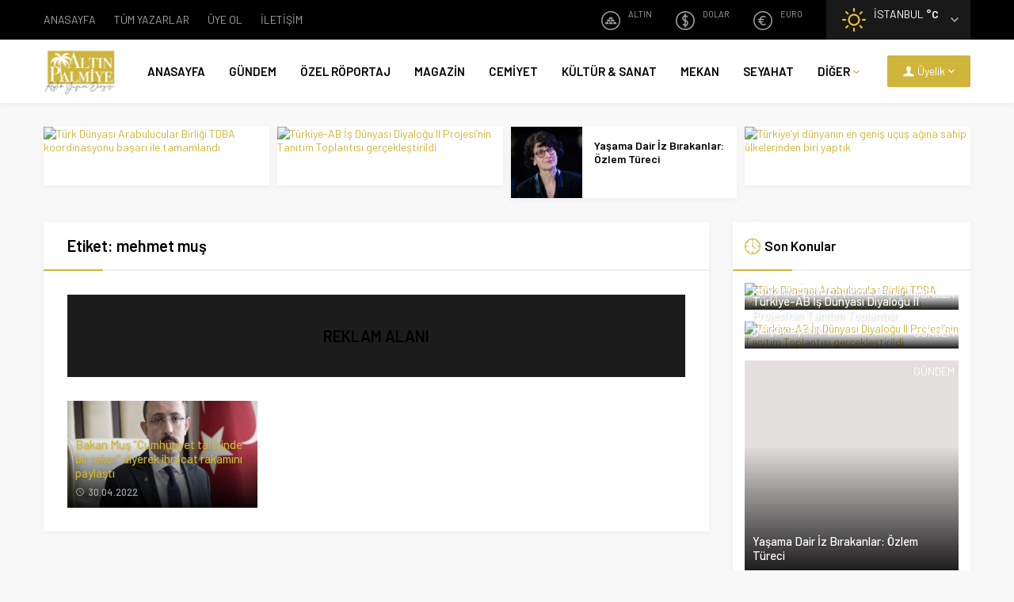

--- FILE ---
content_type: text/html; charset=UTF-8
request_url: https://www.altinpalmiye.com/tag/mehmet-mus/
body_size: 11913
content:
<!DOCTYPE html>
<html dir="ltr" lang="tr"
	prefix="og: https://ogp.me/ns#" >
<head>
<meta name="viewport" content="initial-scale=1" />
<meta charset="UTF-8" />
<link href="https://fonts.googleapis.com/css?family=Barlow:400,400i,500,600&amp;subset=latin-ext" rel="stylesheet">
<link rel="stylesheet" href="https://www.altinpalmiye.com/wp-content/themes/doruk/style.php?color=cfb53c" media="all" />
<!--[if lt IE 9]>
<script src="https://www.altinpalmiye.com/wp-content/themes/doruk/scripts/html5shiv.js"></script>
<![endif]-->
<link rel="shortcut icon" href="http://www.altinpalmiye.com/wp-content/themes/doruk/images/favicon.ico" type="image/x-icon">
<title>mehmet muş - Altın Palmiye Aylık Yaşam Dergisi</title>
	<style>img:is([sizes="auto" i], [sizes^="auto," i]) { contain-intrinsic-size: 3000px 1500px }</style>
	
		<!-- All in One SEO 4.3.9 - aioseo.com -->
		<meta name="robots" content="max-image-preview:large" />
		<link rel="canonical" href="https://www.altinpalmiye.com/tag/mehmet-mus/" />
		<meta name="generator" content="All in One SEO (AIOSEO) 4.3.9" />
		<script type="application/ld+json" class="aioseo-schema">
			{"@context":"https:\/\/schema.org","@graph":[{"@type":"BreadcrumbList","@id":"https:\/\/www.altinpalmiye.com\/tag\/mehmet-mus\/#breadcrumblist","itemListElement":[{"@type":"ListItem","@id":"https:\/\/www.altinpalmiye.com\/#listItem","position":1,"item":{"@type":"WebPage","@id":"https:\/\/www.altinpalmiye.com\/","name":"Ana Sayfa","description":"Alt\u0131n Palmiye \u00d6d\u00fclleri Resmi \u0130nternet Sitesi","url":"https:\/\/www.altinpalmiye.com\/"},"nextItem":"https:\/\/www.altinpalmiye.com\/tag\/mehmet-mus\/#listItem"},{"@type":"ListItem","@id":"https:\/\/www.altinpalmiye.com\/tag\/mehmet-mus\/#listItem","position":2,"item":{"@type":"WebPage","@id":"https:\/\/www.altinpalmiye.com\/tag\/mehmet-mus\/","name":"mehmet mu\u015f","url":"https:\/\/www.altinpalmiye.com\/tag\/mehmet-mus\/"},"previousItem":"https:\/\/www.altinpalmiye.com\/#listItem"}]},{"@type":"CollectionPage","@id":"https:\/\/www.altinpalmiye.com\/tag\/mehmet-mus\/#collectionpage","url":"https:\/\/www.altinpalmiye.com\/tag\/mehmet-mus\/","name":"mehmet mu\u015f - Alt\u0131n Palmiye Ayl\u0131k Ya\u015fam Dergisi","inLanguage":"tr-TR","isPartOf":{"@id":"https:\/\/www.altinpalmiye.com\/#website"},"breadcrumb":{"@id":"https:\/\/www.altinpalmiye.com\/tag\/mehmet-mus\/#breadcrumblist"}},{"@type":"Organization","@id":"https:\/\/www.altinpalmiye.com\/#organization","name":"Alt\u0131n Palmiye Ayl\u0131k Ya\u015fam Dergisi","url":"https:\/\/www.altinpalmiye.com\/"},{"@type":"WebSite","@id":"https:\/\/www.altinpalmiye.com\/#website","url":"https:\/\/www.altinpalmiye.com\/","name":"Alt\u0131n Palmiye Ayl\u0131k Ya\u015fam Dergisi","description":"Alt\u0131n Palmiye \u00d6d\u00fclleri Resmi \u0130nternet Sitesi","inLanguage":"tr-TR","publisher":{"@id":"https:\/\/www.altinpalmiye.com\/#organization"}}]}
		</script>
		<!-- All in One SEO -->

<link rel="alternate" type="application/rss+xml" title="Altın Palmiye Aylık Yaşam Dergisi &raquo; mehmet muş etiket akışı" href="https://www.altinpalmiye.com/tag/mehmet-mus/feed/" />
<link rel='stylesheet' id='wp-block-library-css' href='https://www.altinpalmiye.com/wp-includes/css/dist/block-library/style.min.css?ver=6.8.3'  media='all' />
<style id='classic-theme-styles-inline-css' type='text/css'>
/*! This file is auto-generated */
.wp-block-button__link{color:#fff;background-color:#32373c;border-radius:9999px;box-shadow:none;text-decoration:none;padding:calc(.667em + 2px) calc(1.333em + 2px);font-size:1.125em}.wp-block-file__button{background:#32373c;color:#fff;text-decoration:none}
</style>
<style id='global-styles-inline-css' type='text/css'>
:root{--wp--preset--aspect-ratio--square: 1;--wp--preset--aspect-ratio--4-3: 4/3;--wp--preset--aspect-ratio--3-4: 3/4;--wp--preset--aspect-ratio--3-2: 3/2;--wp--preset--aspect-ratio--2-3: 2/3;--wp--preset--aspect-ratio--16-9: 16/9;--wp--preset--aspect-ratio--9-16: 9/16;--wp--preset--color--black: #000000;--wp--preset--color--cyan-bluish-gray: #abb8c3;--wp--preset--color--white: #ffffff;--wp--preset--color--pale-pink: #f78da7;--wp--preset--color--vivid-red: #cf2e2e;--wp--preset--color--luminous-vivid-orange: #ff6900;--wp--preset--color--luminous-vivid-amber: #fcb900;--wp--preset--color--light-green-cyan: #7bdcb5;--wp--preset--color--vivid-green-cyan: #00d084;--wp--preset--color--pale-cyan-blue: #8ed1fc;--wp--preset--color--vivid-cyan-blue: #0693e3;--wp--preset--color--vivid-purple: #9b51e0;--wp--preset--gradient--vivid-cyan-blue-to-vivid-purple: linear-gradient(135deg,rgba(6,147,227,1) 0%,rgb(155,81,224) 100%);--wp--preset--gradient--light-green-cyan-to-vivid-green-cyan: linear-gradient(135deg,rgb(122,220,180) 0%,rgb(0,208,130) 100%);--wp--preset--gradient--luminous-vivid-amber-to-luminous-vivid-orange: linear-gradient(135deg,rgba(252,185,0,1) 0%,rgba(255,105,0,1) 100%);--wp--preset--gradient--luminous-vivid-orange-to-vivid-red: linear-gradient(135deg,rgba(255,105,0,1) 0%,rgb(207,46,46) 100%);--wp--preset--gradient--very-light-gray-to-cyan-bluish-gray: linear-gradient(135deg,rgb(238,238,238) 0%,rgb(169,184,195) 100%);--wp--preset--gradient--cool-to-warm-spectrum: linear-gradient(135deg,rgb(74,234,220) 0%,rgb(151,120,209) 20%,rgb(207,42,186) 40%,rgb(238,44,130) 60%,rgb(251,105,98) 80%,rgb(254,248,76) 100%);--wp--preset--gradient--blush-light-purple: linear-gradient(135deg,rgb(255,206,236) 0%,rgb(152,150,240) 100%);--wp--preset--gradient--blush-bordeaux: linear-gradient(135deg,rgb(254,205,165) 0%,rgb(254,45,45) 50%,rgb(107,0,62) 100%);--wp--preset--gradient--luminous-dusk: linear-gradient(135deg,rgb(255,203,112) 0%,rgb(199,81,192) 50%,rgb(65,88,208) 100%);--wp--preset--gradient--pale-ocean: linear-gradient(135deg,rgb(255,245,203) 0%,rgb(182,227,212) 50%,rgb(51,167,181) 100%);--wp--preset--gradient--electric-grass: linear-gradient(135deg,rgb(202,248,128) 0%,rgb(113,206,126) 100%);--wp--preset--gradient--midnight: linear-gradient(135deg,rgb(2,3,129) 0%,rgb(40,116,252) 100%);--wp--preset--font-size--small: 13px;--wp--preset--font-size--medium: 20px;--wp--preset--font-size--large: 36px;--wp--preset--font-size--x-large: 42px;--wp--preset--spacing--20: 0.44rem;--wp--preset--spacing--30: 0.67rem;--wp--preset--spacing--40: 1rem;--wp--preset--spacing--50: 1.5rem;--wp--preset--spacing--60: 2.25rem;--wp--preset--spacing--70: 3.38rem;--wp--preset--spacing--80: 5.06rem;--wp--preset--shadow--natural: 6px 6px 9px rgba(0, 0, 0, 0.2);--wp--preset--shadow--deep: 12px 12px 50px rgba(0, 0, 0, 0.4);--wp--preset--shadow--sharp: 6px 6px 0px rgba(0, 0, 0, 0.2);--wp--preset--shadow--outlined: 6px 6px 0px -3px rgba(255, 255, 255, 1), 6px 6px rgba(0, 0, 0, 1);--wp--preset--shadow--crisp: 6px 6px 0px rgba(0, 0, 0, 1);}:where(.is-layout-flex){gap: 0.5em;}:where(.is-layout-grid){gap: 0.5em;}body .is-layout-flex{display: flex;}.is-layout-flex{flex-wrap: wrap;align-items: center;}.is-layout-flex > :is(*, div){margin: 0;}body .is-layout-grid{display: grid;}.is-layout-grid > :is(*, div){margin: 0;}:where(.wp-block-columns.is-layout-flex){gap: 2em;}:where(.wp-block-columns.is-layout-grid){gap: 2em;}:where(.wp-block-post-template.is-layout-flex){gap: 1.25em;}:where(.wp-block-post-template.is-layout-grid){gap: 1.25em;}.has-black-color{color: var(--wp--preset--color--black) !important;}.has-cyan-bluish-gray-color{color: var(--wp--preset--color--cyan-bluish-gray) !important;}.has-white-color{color: var(--wp--preset--color--white) !important;}.has-pale-pink-color{color: var(--wp--preset--color--pale-pink) !important;}.has-vivid-red-color{color: var(--wp--preset--color--vivid-red) !important;}.has-luminous-vivid-orange-color{color: var(--wp--preset--color--luminous-vivid-orange) !important;}.has-luminous-vivid-amber-color{color: var(--wp--preset--color--luminous-vivid-amber) !important;}.has-light-green-cyan-color{color: var(--wp--preset--color--light-green-cyan) !important;}.has-vivid-green-cyan-color{color: var(--wp--preset--color--vivid-green-cyan) !important;}.has-pale-cyan-blue-color{color: var(--wp--preset--color--pale-cyan-blue) !important;}.has-vivid-cyan-blue-color{color: var(--wp--preset--color--vivid-cyan-blue) !important;}.has-vivid-purple-color{color: var(--wp--preset--color--vivid-purple) !important;}.has-black-background-color{background-color: var(--wp--preset--color--black) !important;}.has-cyan-bluish-gray-background-color{background-color: var(--wp--preset--color--cyan-bluish-gray) !important;}.has-white-background-color{background-color: var(--wp--preset--color--white) !important;}.has-pale-pink-background-color{background-color: var(--wp--preset--color--pale-pink) !important;}.has-vivid-red-background-color{background-color: var(--wp--preset--color--vivid-red) !important;}.has-luminous-vivid-orange-background-color{background-color: var(--wp--preset--color--luminous-vivid-orange) !important;}.has-luminous-vivid-amber-background-color{background-color: var(--wp--preset--color--luminous-vivid-amber) !important;}.has-light-green-cyan-background-color{background-color: var(--wp--preset--color--light-green-cyan) !important;}.has-vivid-green-cyan-background-color{background-color: var(--wp--preset--color--vivid-green-cyan) !important;}.has-pale-cyan-blue-background-color{background-color: var(--wp--preset--color--pale-cyan-blue) !important;}.has-vivid-cyan-blue-background-color{background-color: var(--wp--preset--color--vivid-cyan-blue) !important;}.has-vivid-purple-background-color{background-color: var(--wp--preset--color--vivid-purple) !important;}.has-black-border-color{border-color: var(--wp--preset--color--black) !important;}.has-cyan-bluish-gray-border-color{border-color: var(--wp--preset--color--cyan-bluish-gray) !important;}.has-white-border-color{border-color: var(--wp--preset--color--white) !important;}.has-pale-pink-border-color{border-color: var(--wp--preset--color--pale-pink) !important;}.has-vivid-red-border-color{border-color: var(--wp--preset--color--vivid-red) !important;}.has-luminous-vivid-orange-border-color{border-color: var(--wp--preset--color--luminous-vivid-orange) !important;}.has-luminous-vivid-amber-border-color{border-color: var(--wp--preset--color--luminous-vivid-amber) !important;}.has-light-green-cyan-border-color{border-color: var(--wp--preset--color--light-green-cyan) !important;}.has-vivid-green-cyan-border-color{border-color: var(--wp--preset--color--vivid-green-cyan) !important;}.has-pale-cyan-blue-border-color{border-color: var(--wp--preset--color--pale-cyan-blue) !important;}.has-vivid-cyan-blue-border-color{border-color: var(--wp--preset--color--vivid-cyan-blue) !important;}.has-vivid-purple-border-color{border-color: var(--wp--preset--color--vivid-purple) !important;}.has-vivid-cyan-blue-to-vivid-purple-gradient-background{background: var(--wp--preset--gradient--vivid-cyan-blue-to-vivid-purple) !important;}.has-light-green-cyan-to-vivid-green-cyan-gradient-background{background: var(--wp--preset--gradient--light-green-cyan-to-vivid-green-cyan) !important;}.has-luminous-vivid-amber-to-luminous-vivid-orange-gradient-background{background: var(--wp--preset--gradient--luminous-vivid-amber-to-luminous-vivid-orange) !important;}.has-luminous-vivid-orange-to-vivid-red-gradient-background{background: var(--wp--preset--gradient--luminous-vivid-orange-to-vivid-red) !important;}.has-very-light-gray-to-cyan-bluish-gray-gradient-background{background: var(--wp--preset--gradient--very-light-gray-to-cyan-bluish-gray) !important;}.has-cool-to-warm-spectrum-gradient-background{background: var(--wp--preset--gradient--cool-to-warm-spectrum) !important;}.has-blush-light-purple-gradient-background{background: var(--wp--preset--gradient--blush-light-purple) !important;}.has-blush-bordeaux-gradient-background{background: var(--wp--preset--gradient--blush-bordeaux) !important;}.has-luminous-dusk-gradient-background{background: var(--wp--preset--gradient--luminous-dusk) !important;}.has-pale-ocean-gradient-background{background: var(--wp--preset--gradient--pale-ocean) !important;}.has-electric-grass-gradient-background{background: var(--wp--preset--gradient--electric-grass) !important;}.has-midnight-gradient-background{background: var(--wp--preset--gradient--midnight) !important;}.has-small-font-size{font-size: var(--wp--preset--font-size--small) !important;}.has-medium-font-size{font-size: var(--wp--preset--font-size--medium) !important;}.has-large-font-size{font-size: var(--wp--preset--font-size--large) !important;}.has-x-large-font-size{font-size: var(--wp--preset--font-size--x-large) !important;}
:where(.wp-block-post-template.is-layout-flex){gap: 1.25em;}:where(.wp-block-post-template.is-layout-grid){gap: 1.25em;}
:where(.wp-block-columns.is-layout-flex){gap: 2em;}:where(.wp-block-columns.is-layout-grid){gap: 2em;}
:root :where(.wp-block-pullquote){font-size: 1.5em;line-height: 1.6;}
</style>
<link rel='stylesheet' id='dflip-icons-style-css' href='https://www.altinpalmiye.com/wp-content/plugins/3d-flipbook-dflip-lite/assets/css/themify-icons.min.css?ver=1.7.35'  media='all' />
<link rel='stylesheet' id='dflip-style-css' href='https://www.altinpalmiye.com/wp-content/plugins/3d-flipbook-dflip-lite/assets/css/dflip.min.css?ver=1.7.35'  media='all' />
<script  src="https://www.altinpalmiye.com/wp-includes/js/jquery/jquery.min.js?ver=3.7.1" id="jquery-core-js"></script>
<script  src="https://www.altinpalmiye.com/wp-includes/js/jquery/jquery-migrate.min.js?ver=3.4.1" id="jquery-migrate-js"></script>
<link rel="https://api.w.org/" href="https://www.altinpalmiye.com/wp-json/" /><link rel="alternate" title="JSON" type="application/json" href="https://www.altinpalmiye.com/wp-json/wp/v2/tags/6821" /><link rel="EditURI" type="application/rsd+xml" title="RSD" href="https://www.altinpalmiye.com/xmlrpc.php?rsd" />
<script data-cfasync="false"> var dFlipLocation = "https://www.altinpalmiye.com/wp-content/plugins/3d-flipbook-dflip-lite/assets/"; var dFlipWPGlobal = {"text":{"toggleSound":"Turn on\/off Sound","toggleThumbnails":"Toggle Thumbnails","toggleOutline":"Toggle Outline\/Bookmark","previousPage":"Previous Page","nextPage":"Next Page","toggleFullscreen":"Toggle Fullscreen","zoomIn":"Zoom In","zoomOut":"Zoom Out","toggleHelp":"Toggle Help","singlePageMode":"Single Page Mode","doublePageMode":"Double Page Mode","downloadPDFFile":"Download PDF File","gotoFirstPage":"Goto First Page","gotoLastPage":"Goto Last Page","share":"Share","mailSubject":"I wanted you to see this FlipBook","mailBody":"Check out this site {{url}}","loading":"DearFlip: Loading "},"moreControls":"download,pageMode,startPage,endPage,sound","hideControls":"","scrollWheel":"true","backgroundColor":"#777","backgroundImage":"","height":"auto","paddingLeft":"20","paddingRight":"20","controlsPosition":"bottom","duration":800,"soundEnable":"true","enableDownload":"true","enableAnnotation":"false","enableAnalytics":"false","webgl":"true","hard":"none","maxTextureSize":"1600","rangeChunkSize":"524288","zoomRatio":1.5,"stiffness":3,"pageMode":"0","singlePageMode":"0","pageSize":"0","autoPlay":"false","autoPlayDuration":5000,"autoPlayStart":"false","linkTarget":"2","sharePrefix":"dearflip-"};</script><style>.safirBox.color4969 .mainHeading:after{background:-moz-linear-gradient(left,#f42447 0%,#f42447 75px,#f1f1f1 75px,#f1f1f1 100%);background:-webkit-linear-gradient(left,#f42447 0%,#f42447 75px,#f1f1f1 75px,#f1f1f1 100%);background:linear-gradient(to right,#f42447 0%,#f42447 75px,#f1f1f1 75px,#f1f1f1 100%);}.safirBox.color4969 .mainHeading .icon:before,.safirBox.color4969 .post a:hover,.safirCustomMenu.color4969 a .icon:before,.tabbedWidget .tabheading a.color4969 .icon:before,.tabbedWidget .tab.color4969 .post .title a:hover,.searchWidget.color4969 button:before,#menu>ul>li.color4969:hover>a,#menu .sub-menu li.color4969 span.icon{color:#f42447 !important;}.sliderWidget .post .safirCategoryMeta a.cat4969,.advancedPostsWidget2 .sfrCatClr.cat4969,.listingWidget.color4969 .items a .number,.advancedPostsWidget1.color4969 .post .title:before,.advancedPostsWidget4.color4969 .post a.more,.advancedPostsWidget5.color4969 .post .title:before,.advancedPostsWidget5.color4969 .titles .title.active a,.fiveWidget.color4969 .leftSide .post .title:before,.commentsWidget.color4969 .item .title:before,.safirCustomMenu.color4969 a:before,.tabbedWidget .tabheading a.active.color4969,.tabbedWidget .tab.color4969 .post .title:before,.authorsWidget .arrows.color4969,.authorsWidget.color4969 .allLink a,.galleryWidget.color4969 .post .title:before,.safirBox.color4969 .owl-nav,.safirBox.color4969 .safirnavi span,.safirBox.color4969 .safirnavi a,.searchWidget.color4969 form:before,.authorsWidget.color4969 .arrows,#menu>ul>li.color4969>a:before{background:#f42447;}.advancedPostsWidget5.color4969 .titles .active:before{border-bottom-color:#f42447;}.tabbedWidget .tabheading a.color4969.active:before{border-top-color:#f42447;}.safirBox.color2963 .mainHeading:after{background:-moz-linear-gradient(left,#f42447 0%,#f42447 75px,#f1f1f1 75px,#f1f1f1 100%);background:-webkit-linear-gradient(left,#f42447 0%,#f42447 75px,#f1f1f1 75px,#f1f1f1 100%);background:linear-gradient(to right,#f42447 0%,#f42447 75px,#f1f1f1 75px,#f1f1f1 100%);}.safirBox.color2963 .mainHeading .icon:before,.safirBox.color2963 .post a:hover,.safirCustomMenu.color2963 a .icon:before,.tabbedWidget .tabheading a.color2963 .icon:before,.tabbedWidget .tab.color2963 .post .title a:hover,.searchWidget.color2963 button:before,#menu>ul>li.color2963:hover>a,#menu .sub-menu li.color2963 span.icon{color:#f42447 !important;}.sliderWidget .post .safirCategoryMeta a.cat2963,.advancedPostsWidget2 .sfrCatClr.cat2963,.listingWidget.color2963 .items a .number,.advancedPostsWidget1.color2963 .post .title:before,.advancedPostsWidget4.color2963 .post a.more,.advancedPostsWidget5.color2963 .post .title:before,.advancedPostsWidget5.color2963 .titles .title.active a,.fiveWidget.color2963 .leftSide .post .title:before,.commentsWidget.color2963 .item .title:before,.safirCustomMenu.color2963 a:before,.tabbedWidget .tabheading a.active.color2963,.tabbedWidget .tab.color2963 .post .title:before,.authorsWidget .arrows.color2963,.authorsWidget.color2963 .allLink a,.galleryWidget.color2963 .post .title:before,.safirBox.color2963 .owl-nav,.safirBox.color2963 .safirnavi span,.safirBox.color2963 .safirnavi a,.searchWidget.color2963 form:before,.authorsWidget.color2963 .arrows,#menu>ul>li.color2963>a:before{background:#f42447;}.advancedPostsWidget5.color2963 .titles .active:before{border-bottom-color:#f42447;}.tabbedWidget .tabheading a.color2963.active:before{border-top-color:#f42447;}.safirBox.color4121 .mainHeading:after{background:-moz-linear-gradient(left,#f42447 0%,#f42447 75px,#f1f1f1 75px,#f1f1f1 100%);background:-webkit-linear-gradient(left,#f42447 0%,#f42447 75px,#f1f1f1 75px,#f1f1f1 100%);background:linear-gradient(to right,#f42447 0%,#f42447 75px,#f1f1f1 75px,#f1f1f1 100%);}.safirBox.color4121 .mainHeading .icon:before,.safirBox.color4121 .post a:hover,.safirCustomMenu.color4121 a .icon:before,.tabbedWidget .tabheading a.color4121 .icon:before,.tabbedWidget .tab.color4121 .post .title a:hover,.searchWidget.color4121 button:before,#menu>ul>li.color4121:hover>a,#menu .sub-menu li.color4121 span.icon{color:#f42447 !important;}.sliderWidget .post .safirCategoryMeta a.cat4121,.advancedPostsWidget2 .sfrCatClr.cat4121,.listingWidget.color4121 .items a .number,.advancedPostsWidget1.color4121 .post .title:before,.advancedPostsWidget4.color4121 .post a.more,.advancedPostsWidget5.color4121 .post .title:before,.advancedPostsWidget5.color4121 .titles .title.active a,.fiveWidget.color4121 .leftSide .post .title:before,.commentsWidget.color4121 .item .title:before,.safirCustomMenu.color4121 a:before,.tabbedWidget .tabheading a.active.color4121,.tabbedWidget .tab.color4121 .post .title:before,.authorsWidget .arrows.color4121,.authorsWidget.color4121 .allLink a,.galleryWidget.color4121 .post .title:before,.safirBox.color4121 .owl-nav,.safirBox.color4121 .safirnavi span,.safirBox.color4121 .safirnavi a,.searchWidget.color4121 form:before,.authorsWidget.color4121 .arrows,#menu>ul>li.color4121>a:before{background:#f42447;}.advancedPostsWidget5.color4121 .titles .active:before{border-bottom-color:#f42447;}.tabbedWidget .tabheading a.color4121.active:before{border-top-color:#f42447;}.safirBox.color4924 .mainHeading:after{background:-moz-linear-gradient(left,#f42447 0%,#f42447 75px,#f1f1f1 75px,#f1f1f1 100%);background:-webkit-linear-gradient(left,#f42447 0%,#f42447 75px,#f1f1f1 75px,#f1f1f1 100%);background:linear-gradient(to right,#f42447 0%,#f42447 75px,#f1f1f1 75px,#f1f1f1 100%);}.safirBox.color4924 .mainHeading .icon:before,.safirBox.color4924 .post a:hover,.safirCustomMenu.color4924 a .icon:before,.tabbedWidget .tabheading a.color4924 .icon:before,.tabbedWidget .tab.color4924 .post .title a:hover,.searchWidget.color4924 button:before,#menu>ul>li.color4924:hover>a,#menu .sub-menu li.color4924 span.icon{color:#f42447 !important;}.sliderWidget .post .safirCategoryMeta a.cat4924,.advancedPostsWidget2 .sfrCatClr.cat4924,.listingWidget.color4924 .items a .number,.advancedPostsWidget1.color4924 .post .title:before,.advancedPostsWidget4.color4924 .post a.more,.advancedPostsWidget5.color4924 .post .title:before,.advancedPostsWidget5.color4924 .titles .title.active a,.fiveWidget.color4924 .leftSide .post .title:before,.commentsWidget.color4924 .item .title:before,.safirCustomMenu.color4924 a:before,.tabbedWidget .tabheading a.active.color4924,.tabbedWidget .tab.color4924 .post .title:before,.authorsWidget .arrows.color4924,.authorsWidget.color4924 .allLink a,.galleryWidget.color4924 .post .title:before,.safirBox.color4924 .owl-nav,.safirBox.color4924 .safirnavi span,.safirBox.color4924 .safirnavi a,.searchWidget.color4924 form:before,.authorsWidget.color4924 .arrows,#menu>ul>li.color4924>a:before{background:#f42447;}.advancedPostsWidget5.color4924 .titles .active:before{border-bottom-color:#f42447;}.tabbedWidget .tabheading a.color4924.active:before{border-top-color:#f42447;}.safirBox.color4499 .mainHeading:after{background:-moz-linear-gradient(left,#f42447 0%,#f42447 75px,#f1f1f1 75px,#f1f1f1 100%);background:-webkit-linear-gradient(left,#f42447 0%,#f42447 75px,#f1f1f1 75px,#f1f1f1 100%);background:linear-gradient(to right,#f42447 0%,#f42447 75px,#f1f1f1 75px,#f1f1f1 100%);}.safirBox.color4499 .mainHeading .icon:before,.safirBox.color4499 .post a:hover,.safirCustomMenu.color4499 a .icon:before,.tabbedWidget .tabheading a.color4499 .icon:before,.tabbedWidget .tab.color4499 .post .title a:hover,.searchWidget.color4499 button:before,#menu>ul>li.color4499:hover>a,#menu .sub-menu li.color4499 span.icon{color:#f42447 !important;}.sliderWidget .post .safirCategoryMeta a.cat4499,.advancedPostsWidget2 .sfrCatClr.cat4499,.listingWidget.color4499 .items a .number,.advancedPostsWidget1.color4499 .post .title:before,.advancedPostsWidget4.color4499 .post a.more,.advancedPostsWidget5.color4499 .post .title:before,.advancedPostsWidget5.color4499 .titles .title.active a,.fiveWidget.color4499 .leftSide .post .title:before,.commentsWidget.color4499 .item .title:before,.safirCustomMenu.color4499 a:before,.tabbedWidget .tabheading a.active.color4499,.tabbedWidget .tab.color4499 .post .title:before,.authorsWidget .arrows.color4499,.authorsWidget.color4499 .allLink a,.galleryWidget.color4499 .post .title:before,.safirBox.color4499 .owl-nav,.safirBox.color4499 .safirnavi span,.safirBox.color4499 .safirnavi a,.searchWidget.color4499 form:before,.authorsWidget.color4499 .arrows,#menu>ul>li.color4499>a:before{background:#f42447;}.advancedPostsWidget5.color4499 .titles .active:before{border-bottom-color:#f42447;}.tabbedWidget .tabheading a.color4499.active:before{border-top-color:#f42447;}.safirBox.color4920 .mainHeading:after{background:-moz-linear-gradient(left,#f42447 0%,#f42447 75px,#f1f1f1 75px,#f1f1f1 100%);background:-webkit-linear-gradient(left,#f42447 0%,#f42447 75px,#f1f1f1 75px,#f1f1f1 100%);background:linear-gradient(to right,#f42447 0%,#f42447 75px,#f1f1f1 75px,#f1f1f1 100%);}.safirBox.color4920 .mainHeading .icon:before,.safirBox.color4920 .post a:hover,.safirCustomMenu.color4920 a .icon:before,.tabbedWidget .tabheading a.color4920 .icon:before,.tabbedWidget .tab.color4920 .post .title a:hover,.searchWidget.color4920 button:before,#menu>ul>li.color4920:hover>a,#menu .sub-menu li.color4920 span.icon{color:#f42447 !important;}.sliderWidget .post .safirCategoryMeta a.cat4920,.advancedPostsWidget2 .sfrCatClr.cat4920,.listingWidget.color4920 .items a .number,.advancedPostsWidget1.color4920 .post .title:before,.advancedPostsWidget4.color4920 .post a.more,.advancedPostsWidget5.color4920 .post .title:before,.advancedPostsWidget5.color4920 .titles .title.active a,.fiveWidget.color4920 .leftSide .post .title:before,.commentsWidget.color4920 .item .title:before,.safirCustomMenu.color4920 a:before,.tabbedWidget .tabheading a.active.color4920,.tabbedWidget .tab.color4920 .post .title:before,.authorsWidget .arrows.color4920,.authorsWidget.color4920 .allLink a,.galleryWidget.color4920 .post .title:before,.safirBox.color4920 .owl-nav,.safirBox.color4920 .safirnavi span,.safirBox.color4920 .safirnavi a,.searchWidget.color4920 form:before,.authorsWidget.color4920 .arrows,#menu>ul>li.color4920>a:before{background:#f42447;}.advancedPostsWidget5.color4920 .titles .active:before{border-bottom-color:#f42447;}.tabbedWidget .tabheading a.color4920.active:before{border-top-color:#f42447;}.safirBox.color3825 .mainHeading:after{background:-moz-linear-gradient(left,#f42447 0%,#f42447 75px,#f1f1f1 75px,#f1f1f1 100%);background:-webkit-linear-gradient(left,#f42447 0%,#f42447 75px,#f1f1f1 75px,#f1f1f1 100%);background:linear-gradient(to right,#f42447 0%,#f42447 75px,#f1f1f1 75px,#f1f1f1 100%);}.safirBox.color3825 .mainHeading .icon:before,.safirBox.color3825 .post a:hover,.safirCustomMenu.color3825 a .icon:before,.tabbedWidget .tabheading a.color3825 .icon:before,.tabbedWidget .tab.color3825 .post .title a:hover,.searchWidget.color3825 button:before,#menu>ul>li.color3825:hover>a,#menu .sub-menu li.color3825 span.icon{color:#f42447 !important;}.sliderWidget .post .safirCategoryMeta a.cat3825,.advancedPostsWidget2 .sfrCatClr.cat3825,.listingWidget.color3825 .items a .number,.advancedPostsWidget1.color3825 .post .title:before,.advancedPostsWidget4.color3825 .post a.more,.advancedPostsWidget5.color3825 .post .title:before,.advancedPostsWidget5.color3825 .titles .title.active a,.fiveWidget.color3825 .leftSide .post .title:before,.commentsWidget.color3825 .item .title:before,.safirCustomMenu.color3825 a:before,.tabbedWidget .tabheading a.active.color3825,.tabbedWidget .tab.color3825 .post .title:before,.authorsWidget .arrows.color3825,.authorsWidget.color3825 .allLink a,.galleryWidget.color3825 .post .title:before,.safirBox.color3825 .owl-nav,.safirBox.color3825 .safirnavi span,.safirBox.color3825 .safirnavi a,.searchWidget.color3825 form:before,.authorsWidget.color3825 .arrows,#menu>ul>li.color3825>a:before{background:#f42447;}.advancedPostsWidget5.color3825 .titles .active:before{border-bottom-color:#f42447;}.tabbedWidget .tabheading a.color3825.active:before{border-top-color:#f42447;}.safirBox.color3826 .mainHeading:after{background:-moz-linear-gradient(left,#f42447 0%,#f42447 75px,#f1f1f1 75px,#f1f1f1 100%);background:-webkit-linear-gradient(left,#f42447 0%,#f42447 75px,#f1f1f1 75px,#f1f1f1 100%);background:linear-gradient(to right,#f42447 0%,#f42447 75px,#f1f1f1 75px,#f1f1f1 100%);}.safirBox.color3826 .mainHeading .icon:before,.safirBox.color3826 .post a:hover,.safirCustomMenu.color3826 a .icon:before,.tabbedWidget .tabheading a.color3826 .icon:before,.tabbedWidget .tab.color3826 .post .title a:hover,.searchWidget.color3826 button:before,#menu>ul>li.color3826:hover>a,#menu .sub-menu li.color3826 span.icon{color:#f42447 !important;}.sliderWidget .post .safirCategoryMeta a.cat3826,.advancedPostsWidget2 .sfrCatClr.cat3826,.listingWidget.color3826 .items a .number,.advancedPostsWidget1.color3826 .post .title:before,.advancedPostsWidget4.color3826 .post a.more,.advancedPostsWidget5.color3826 .post .title:before,.advancedPostsWidget5.color3826 .titles .title.active a,.fiveWidget.color3826 .leftSide .post .title:before,.commentsWidget.color3826 .item .title:before,.safirCustomMenu.color3826 a:before,.tabbedWidget .tabheading a.active.color3826,.tabbedWidget .tab.color3826 .post .title:before,.authorsWidget .arrows.color3826,.authorsWidget.color3826 .allLink a,.galleryWidget.color3826 .post .title:before,.safirBox.color3826 .owl-nav,.safirBox.color3826 .safirnavi span,.safirBox.color3826 .safirnavi a,.searchWidget.color3826 form:before,.authorsWidget.color3826 .arrows,#menu>ul>li.color3826>a:before{background:#f42447;}.advancedPostsWidget5.color3826 .titles .active:before{border-bottom-color:#f42447;}.tabbedWidget .tabheading a.color3826.active:before{border-top-color:#f42447;}.safirBox.color2919 .mainHeading:after{background:-moz-linear-gradient(left,#f42447 0%,#f42447 75px,#f1f1f1 75px,#f1f1f1 100%);background:-webkit-linear-gradient(left,#f42447 0%,#f42447 75px,#f1f1f1 75px,#f1f1f1 100%);background:linear-gradient(to right,#f42447 0%,#f42447 75px,#f1f1f1 75px,#f1f1f1 100%);}.safirBox.color2919 .mainHeading .icon:before,.safirBox.color2919 .post a:hover,.safirCustomMenu.color2919 a .icon:before,.tabbedWidget .tabheading a.color2919 .icon:before,.tabbedWidget .tab.color2919 .post .title a:hover,.searchWidget.color2919 button:before,#menu>ul>li.color2919:hover>a,#menu .sub-menu li.color2919 span.icon{color:#f42447 !important;}.sliderWidget .post .safirCategoryMeta a.cat2919,.advancedPostsWidget2 .sfrCatClr.cat2919,.listingWidget.color2919 .items a .number,.advancedPostsWidget1.color2919 .post .title:before,.advancedPostsWidget4.color2919 .post a.more,.advancedPostsWidget5.color2919 .post .title:before,.advancedPostsWidget5.color2919 .titles .title.active a,.fiveWidget.color2919 .leftSide .post .title:before,.commentsWidget.color2919 .item .title:before,.safirCustomMenu.color2919 a:before,.tabbedWidget .tabheading a.active.color2919,.tabbedWidget .tab.color2919 .post .title:before,.authorsWidget .arrows.color2919,.authorsWidget.color2919 .allLink a,.galleryWidget.color2919 .post .title:before,.safirBox.color2919 .owl-nav,.safirBox.color2919 .safirnavi span,.safirBox.color2919 .safirnavi a,.searchWidget.color2919 form:before,.authorsWidget.color2919 .arrows,#menu>ul>li.color2919>a:before{background:#f42447;}.advancedPostsWidget5.color2919 .titles .active:before{border-bottom-color:#f42447;}.tabbedWidget .tabheading a.color2919.active:before{border-top-color:#f42447;}.safirBox.color2534 .mainHeading:after{background:-moz-linear-gradient(left,#f42447 0%,#f42447 75px,#f1f1f1 75px,#f1f1f1 100%);background:-webkit-linear-gradient(left,#f42447 0%,#f42447 75px,#f1f1f1 75px,#f1f1f1 100%);background:linear-gradient(to right,#f42447 0%,#f42447 75px,#f1f1f1 75px,#f1f1f1 100%);}.safirBox.color2534 .mainHeading .icon:before,.safirBox.color2534 .post a:hover,.safirCustomMenu.color2534 a .icon:before,.tabbedWidget .tabheading a.color2534 .icon:before,.tabbedWidget .tab.color2534 .post .title a:hover,.searchWidget.color2534 button:before,#menu>ul>li.color2534:hover>a,#menu .sub-menu li.color2534 span.icon{color:#f42447 !important;}.sliderWidget .post .safirCategoryMeta a.cat2534,.advancedPostsWidget2 .sfrCatClr.cat2534,.listingWidget.color2534 .items a .number,.advancedPostsWidget1.color2534 .post .title:before,.advancedPostsWidget4.color2534 .post a.more,.advancedPostsWidget5.color2534 .post .title:before,.advancedPostsWidget5.color2534 .titles .title.active a,.fiveWidget.color2534 .leftSide .post .title:before,.commentsWidget.color2534 .item .title:before,.safirCustomMenu.color2534 a:before,.tabbedWidget .tabheading a.active.color2534,.tabbedWidget .tab.color2534 .post .title:before,.authorsWidget .arrows.color2534,.authorsWidget.color2534 .allLink a,.galleryWidget.color2534 .post .title:before,.safirBox.color2534 .owl-nav,.safirBox.color2534 .safirnavi span,.safirBox.color2534 .safirnavi a,.searchWidget.color2534 form:before,.authorsWidget.color2534 .arrows,#menu>ul>li.color2534>a:before{background:#f42447;}.advancedPostsWidget5.color2534 .titles .active:before{border-bottom-color:#f42447;}.tabbedWidget .tabheading a.color2534.active:before{border-top-color:#f42447;}.safirBox.color5297 .mainHeading:after{background:-moz-linear-gradient(left,#f42447 0%,#f42447 75px,#f1f1f1 75px,#f1f1f1 100%);background:-webkit-linear-gradient(left,#f42447 0%,#f42447 75px,#f1f1f1 75px,#f1f1f1 100%);background:linear-gradient(to right,#f42447 0%,#f42447 75px,#f1f1f1 75px,#f1f1f1 100%);}.safirBox.color5297 .mainHeading .icon:before,.safirBox.color5297 .post a:hover,.safirCustomMenu.color5297 a .icon:before,.tabbedWidget .tabheading a.color5297 .icon:before,.tabbedWidget .tab.color5297 .post .title a:hover,.searchWidget.color5297 button:before,#menu>ul>li.color5297:hover>a,#menu .sub-menu li.color5297 span.icon{color:#f42447 !important;}.sliderWidget .post .safirCategoryMeta a.cat5297,.advancedPostsWidget2 .sfrCatClr.cat5297,.listingWidget.color5297 .items a .number,.advancedPostsWidget1.color5297 .post .title:before,.advancedPostsWidget4.color5297 .post a.more,.advancedPostsWidget5.color5297 .post .title:before,.advancedPostsWidget5.color5297 .titles .title.active a,.fiveWidget.color5297 .leftSide .post .title:before,.commentsWidget.color5297 .item .title:before,.safirCustomMenu.color5297 a:before,.tabbedWidget .tabheading a.active.color5297,.tabbedWidget .tab.color5297 .post .title:before,.authorsWidget .arrows.color5297,.authorsWidget.color5297 .allLink a,.galleryWidget.color5297 .post .title:before,.safirBox.color5297 .owl-nav,.safirBox.color5297 .safirnavi span,.safirBox.color5297 .safirnavi a,.searchWidget.color5297 form:before,.authorsWidget.color5297 .arrows,#menu>ul>li.color5297>a:before{background:#f42447;}.advancedPostsWidget5.color5297 .titles .active:before{border-bottom-color:#f42447;}.tabbedWidget .tabheading a.color5297.active:before{border-top-color:#f42447;}.safirBox.color2546 .mainHeading:after{background:-moz-linear-gradient(left,#f42447 0%,#f42447 75px,#f1f1f1 75px,#f1f1f1 100%);background:-webkit-linear-gradient(left,#f42447 0%,#f42447 75px,#f1f1f1 75px,#f1f1f1 100%);background:linear-gradient(to right,#f42447 0%,#f42447 75px,#f1f1f1 75px,#f1f1f1 100%);}.safirBox.color2546 .mainHeading .icon:before,.safirBox.color2546 .post a:hover,.safirCustomMenu.color2546 a .icon:before,.tabbedWidget .tabheading a.color2546 .icon:before,.tabbedWidget .tab.color2546 .post .title a:hover,.searchWidget.color2546 button:before,#menu>ul>li.color2546:hover>a,#menu .sub-menu li.color2546 span.icon{color:#f42447 !important;}.sliderWidget .post .safirCategoryMeta a.cat2546,.advancedPostsWidget2 .sfrCatClr.cat2546,.listingWidget.color2546 .items a .number,.advancedPostsWidget1.color2546 .post .title:before,.advancedPostsWidget4.color2546 .post a.more,.advancedPostsWidget5.color2546 .post .title:before,.advancedPostsWidget5.color2546 .titles .title.active a,.fiveWidget.color2546 .leftSide .post .title:before,.commentsWidget.color2546 .item .title:before,.safirCustomMenu.color2546 a:before,.tabbedWidget .tabheading a.active.color2546,.tabbedWidget .tab.color2546 .post .title:before,.authorsWidget .arrows.color2546,.authorsWidget.color2546 .allLink a,.galleryWidget.color2546 .post .title:before,.safirBox.color2546 .owl-nav,.safirBox.color2546 .safirnavi span,.safirBox.color2546 .safirnavi a,.searchWidget.color2546 form:before,.authorsWidget.color2546 .arrows,#menu>ul>li.color2546>a:before{background:#f42447;}.advancedPostsWidget5.color2546 .titles .active:before{border-bottom-color:#f42447;}.tabbedWidget .tabheading a.color2546.active:before{border-top-color:#f42447;}.safirBox.color4172 .mainHeading:after{background:-moz-linear-gradient(left,#f42447 0%,#f42447 75px,#f1f1f1 75px,#f1f1f1 100%);background:-webkit-linear-gradient(left,#f42447 0%,#f42447 75px,#f1f1f1 75px,#f1f1f1 100%);background:linear-gradient(to right,#f42447 0%,#f42447 75px,#f1f1f1 75px,#f1f1f1 100%);}.safirBox.color4172 .mainHeading .icon:before,.safirBox.color4172 .post a:hover,.safirCustomMenu.color4172 a .icon:before,.tabbedWidget .tabheading a.color4172 .icon:before,.tabbedWidget .tab.color4172 .post .title a:hover,.searchWidget.color4172 button:before,#menu>ul>li.color4172:hover>a,#menu .sub-menu li.color4172 span.icon{color:#f42447 !important;}.sliderWidget .post .safirCategoryMeta a.cat4172,.advancedPostsWidget2 .sfrCatClr.cat4172,.listingWidget.color4172 .items a .number,.advancedPostsWidget1.color4172 .post .title:before,.advancedPostsWidget4.color4172 .post a.more,.advancedPostsWidget5.color4172 .post .title:before,.advancedPostsWidget5.color4172 .titles .title.active a,.fiveWidget.color4172 .leftSide .post .title:before,.commentsWidget.color4172 .item .title:before,.safirCustomMenu.color4172 a:before,.tabbedWidget .tabheading a.active.color4172,.tabbedWidget .tab.color4172 .post .title:before,.authorsWidget .arrows.color4172,.authorsWidget.color4172 .allLink a,.galleryWidget.color4172 .post .title:before,.safirBox.color4172 .owl-nav,.safirBox.color4172 .safirnavi span,.safirBox.color4172 .safirnavi a,.searchWidget.color4172 form:before,.authorsWidget.color4172 .arrows,#menu>ul>li.color4172>a:before{background:#f42447;}.advancedPostsWidget5.color4172 .titles .active:before{border-bottom-color:#f42447;}.tabbedWidget .tabheading a.color4172.active:before{border-top-color:#f42447;}.safirBox.color4796 .mainHeading:after{background:-moz-linear-gradient(left,#f42447 0%,#f42447 75px,#f1f1f1 75px,#f1f1f1 100%);background:-webkit-linear-gradient(left,#f42447 0%,#f42447 75px,#f1f1f1 75px,#f1f1f1 100%);background:linear-gradient(to right,#f42447 0%,#f42447 75px,#f1f1f1 75px,#f1f1f1 100%);}.safirBox.color4796 .mainHeading .icon:before,.safirBox.color4796 .post a:hover,.safirCustomMenu.color4796 a .icon:before,.tabbedWidget .tabheading a.color4796 .icon:before,.tabbedWidget .tab.color4796 .post .title a:hover,.searchWidget.color4796 button:before,#menu>ul>li.color4796:hover>a,#menu .sub-menu li.color4796 span.icon{color:#f42447 !important;}.sliderWidget .post .safirCategoryMeta a.cat4796,.advancedPostsWidget2 .sfrCatClr.cat4796,.listingWidget.color4796 .items a .number,.advancedPostsWidget1.color4796 .post .title:before,.advancedPostsWidget4.color4796 .post a.more,.advancedPostsWidget5.color4796 .post .title:before,.advancedPostsWidget5.color4796 .titles .title.active a,.fiveWidget.color4796 .leftSide .post .title:before,.commentsWidget.color4796 .item .title:before,.safirCustomMenu.color4796 a:before,.tabbedWidget .tabheading a.active.color4796,.tabbedWidget .tab.color4796 .post .title:before,.authorsWidget .arrows.color4796,.authorsWidget.color4796 .allLink a,.galleryWidget.color4796 .post .title:before,.safirBox.color4796 .owl-nav,.safirBox.color4796 .safirnavi span,.safirBox.color4796 .safirnavi a,.searchWidget.color4796 form:before,.authorsWidget.color4796 .arrows,#menu>ul>li.color4796>a:before{background:#f42447;}.advancedPostsWidget5.color4796 .titles .active:before{border-bottom-color:#f42447;}.tabbedWidget .tabheading a.color4796.active:before{border-top-color:#f42447;}</style></head>
<body class="archive tag tag-mehmet-mus tag-6821 wp-theme-doruk desktop stickySidebar" data-nonce="8d68c6b34b">

<div id="safirPage">


<header>
	<div id="topbar">
	<div class="innerContainer">
					<nav id="topmenu">
				<ul id="menu-ana-menu" class="menu"><li id="menu-item-929" class="menu-item menu-item-type-custom menu-item-object-custom menu-item-home menu-item-929"><a href="http://www.altinpalmiye.com/">ANASAYFA</a></li>
<li id="menu-item-928" class="menu-item menu-item-type-post_type menu-item-object-page menu-item-928"><a href="http://www.altinpalmiye.com/tum-yazarlar/">TÜM YAZARLAR</a></li>
<li id="menu-item-927" class="menu-item menu-item-type-post_type menu-item-object-page menu-item-927"><a href="http://www.altinpalmiye.com/uyelik/">ÜYE OL</a></li>
<li id="menu-item-926" class="menu-item menu-item-type-post_type menu-item-object-page menu-item-926"><a href="http://www.altinpalmiye.com/iletisim/">İLETİŞİM</a></li>
</ul>			</nav>
				<div class="rightGroup">
							<div id="currency" class="col3">
	
			<div class="item gold">
				<div class="icon"></div>
				<div class="info">
					<span class="title">ALTIN</span>
					<span class="value"></span>
					<span class="change "></span>
				</div>
			</div>
			
			<div class="item dollar">
				<div class="icon"></div>
				<div class="info">
					<span class="title">DOLAR</span>
					<span class="value"></span>
					<span class="change "></span>
				</div>
			</div>
			
			<div class="item euro">
				<div class="icon"></div>
				<div class="info">
					<span class="title">EURO</span>
					<span class="value"></span>
					<span class="change "></span>
				</div>
			</div>
			</div>
															<div id="weather">

	
	<div class="cities">
					<span data-city="adana">Adana</span>
						<span data-city="adiyaman">Adıyaman</span>
						<span data-city="afyon">Afyon</span>
						<span data-city="agri">Ağrı</span>
						<span data-city="aksaray">Aksaray</span>
						<span data-city="amasya">Amasya</span>
						<span data-city="ankara">Ankara</span>
						<span data-city="antalya">Antalya</span>
						<span data-city="ardahan">Ardahan</span>
						<span data-city="artvin">Artvin</span>
						<span data-city="aydin">Aydın</span>
						<span data-city="balikesir">Balıkesir</span>
						<span data-city="bartin">Bartın</span>
						<span data-city="batman">Batman</span>
						<span data-city="bayburt">Bayburt</span>
						<span data-city="bilecik">Bilecik</span>
						<span data-city="bingol">Bingöl</span>
						<span data-city="bitlis">Bitlis</span>
						<span data-city="bolu">Bolu</span>
						<span data-city="burdur">Burdur</span>
						<span data-city="bursa">Bursa</span>
						<span data-city="canakkale">Çanakkale</span>
						<span data-city="cankiri">Çankırı</span>
						<span data-city="corum">Çorum</span>
						<span data-city="denizli">Denizli</span>
						<span data-city="diyarbakir">Diyarbakır</span>
						<span data-city="duzce">Düzce</span>
						<span data-city="edirne">Edirne</span>
						<span data-city="elazig">Elazığ</span>
						<span data-city="erzincan">Erzincan</span>
						<span data-city="erzurum">Erzurum</span>
						<span data-city="eskisehir">Eskişehir</span>
						<span data-city="gaziantep">Gaziantep</span>
						<span data-city="giresun">Giresun</span>
						<span data-city="gumushane">Gümüşhane</span>
						<span data-city="hakkari">Hakkari</span>
						<span data-city="hatay">Hatay</span>
						<span data-city="igdir">Iğdır</span>
						<span data-city="isparta">Isparta</span>
						<span data-city="istanbul">İstanbul</span>
						<span data-city="izmir">İzmir</span>
						<span data-city="kahramanmaras">K.Maraş</span>
						<span data-city="karabuk">Karabük</span>
						<span data-city="karaman">Karaman</span>
						<span data-city="kars">Kars</span>
						<span data-city="kastamonu">Kastamonu</span>
						<span data-city="kayseri">Kayseri</span>
						<span data-city="kirikkale">Kırıkkale</span>
						<span data-city="kirklareli">Kırklareli</span>
						<span data-city="kirsehir">Kırşehir</span>
						<span data-city="kilis">Kilis</span>
						<span data-city="kocaeli">Kocaeli</span>
						<span data-city="konya">Konya</span>
						<span data-city="kutahya">Kütahya</span>
						<span data-city="malatya">Malatya</span>
						<span data-city="manisa">Manisa</span>
						<span data-city="mardin">Mardin</span>
						<span data-city="mersin">Mersin</span>
						<span data-city="mugla">Muğla</span>
						<span data-city="mus">Muş</span>
						<span data-city="nevsehir">Nevşehir</span>
						<span data-city="nigde">Niğde</span>
						<span data-city="ordu">Ordu</span>
						<span data-city="osmaniye">Osmaniye</span>
						<span data-city="rize">Rize</span>
						<span data-city="sakarya">Sakarya</span>
						<span data-city="samsun">Samsun</span>
						<span data-city="siirt">Siirt</span>
						<span data-city="sinop">Sinop</span>
						<span data-city="sivas">Sivas</span>
						<span data-city="sanliurfa">Şanlıurfa</span>
						<span data-city="sirnak">Şırnak</span>
						<span data-city="tekirdag">Tekirdağ</span>
						<span data-city="tokat">Tokat</span>
						<span data-city="trabzon">Trabzon</span>
						<span data-city="tunceli">Tunceli</span>
						<span data-city="usak">Uşak</span>
						<span data-city="van">Van</span>
						<span data-city="yalova">Yalova</span>
						<span data-city="yozgat">Yozgat</span>
						<span data-city="zonguldak">Zonguldak</span>
				</div>

	<div class="content">
		<div class="loading">

			<svg width='30px' height='30px' xmlns="http://www.w3.org/2000/svg" viewBox="0 0 100 100" preserveAspectRatio="xMidYMid" class="uil-default"><rect x="0" y="0" width="100" height="100" fill="none" class="bk"></rect><rect  x='46.5' y='40' width='7' height='20' rx='5' ry='5' fill='#fff' transform='rotate(0 50 50) translate(0 -30)'>  <animate attributeName='opacity' from='1' to='0' dur='1s' begin='0s' repeatCount='indefinite'/></rect><rect  x='46.5' y='40' width='7' height='20' rx='5' ry='5' fill='#fff' transform='rotate(30 50 50) translate(0 -30)'>  <animate attributeName='opacity' from='1' to='0' dur='1s' begin='0.08333333333333333s' repeatCount='indefinite'/></rect><rect  x='46.5' y='40' width='7' height='20' rx='5' ry='5' fill='#fff' transform='rotate(60 50 50) translate(0 -30)'>  <animate attributeName='opacity' from='1' to='0' dur='1s' begin='0.16666666666666666s' repeatCount='indefinite'/></rect><rect  x='46.5' y='40' width='7' height='20' rx='5' ry='5' fill='#fff' transform='rotate(90 50 50) translate(0 -30)'>  <animate attributeName='opacity' from='1' to='0' dur='1s' begin='0.25s' repeatCount='indefinite'/></rect><rect  x='46.5' y='40' width='7' height='20' rx='5' ry='5' fill='#fff' transform='rotate(120 50 50) translate(0 -30)'>  <animate attributeName='opacity' from='1' to='0' dur='1s' begin='0.3333333333333333s' repeatCount='indefinite'/></rect><rect  x='46.5' y='40' width='7' height='20' rx='5' ry='5' fill='#fff' transform='rotate(150 50 50) translate(0 -30)'>  <animate attributeName='opacity' from='1' to='0' dur='1s' begin='0.4166666666666667s' repeatCount='indefinite'/></rect><rect  x='46.5' y='40' width='7' height='20' rx='5' ry='5' fill='#fff' transform='rotate(180 50 50) translate(0 -30)'>  <animate attributeName='opacity' from='1' to='0' dur='1s' begin='0.5s' repeatCount='indefinite'/></rect><rect  x='46.5' y='40' width='7' height='20' rx='5' ry='5' fill='#fff' transform='rotate(210 50 50) translate(0 -30)'>  <animate attributeName='opacity' from='1' to='0' dur='1s' begin='0.5833333333333334s' repeatCount='indefinite'/></rect><rect  x='46.5' y='40' width='7' height='20' rx='5' ry='5' fill='#fff' transform='rotate(240 50 50) translate(0 -30)'>  <animate attributeName='opacity' from='1' to='0' dur='1s' begin='0.6666666666666666s' repeatCount='indefinite'/></rect><rect  x='46.5' y='40' width='7' height='20' rx='5' ry='5' fill='#fff' transform='rotate(270 50 50) translate(0 -30)'>  <animate attributeName='opacity' from='1' to='0' dur='1s' begin='0.75s' repeatCount='indefinite'/></rect><rect  x='46.5' y='40' width='7' height='20' rx='5' ry='5' fill='#fff' transform='rotate(300 50 50) translate(0 -30)'>  <animate attributeName='opacity' from='1' to='0' dur='1s' begin='0.8333333333333334s' repeatCount='indefinite'/></rect><rect  x='46.5' y='40' width='7' height='20' rx='5' ry='5' fill='#fff' transform='rotate(330 50 50) translate(0 -30)'>  <animate attributeName='opacity' from='1' to='0' dur='1s' begin='0.9166666666666666s' repeatCount='indefinite'/></rect></svg>

		</div>
			<div class="data">
				<div class="icon icon"></div>
		<div class="info">
			<div class="city">İstanbul <span class="degree"> &deg;C</span></div>
			<div class="situation"></div>
		</div>
	</div>
		</div>
	<span class="cityListOpen"></span>
</div>
									</div>
		<div style="clear: both"></div>
	</div>
</div><div id="header-cont">
	<div class="innerContainer">
		<div id="mobileHeader">
			<div class="toggleMenu"></div>
			<div id="header-logo">
								<span><a href="https://www.altinpalmiye.com"><img src="http://www.altinpalmiye.com/wp-content/uploads/2020/10/altinpalmiye.jpeg" alt="Altın Palmiye Aylık Yaşam Dergisi" title="Altın Palmiye Aylık Yaşam Dergisi - Anasayfa" width="1600" height="1036" style=" height:1036px;" /></a></span>			</div>
							<div class="membershipButton"></div>
				<div class="membershipMenuContainer"></div>
					</div>
					<div id="toplogin">
									<div class="button">
						Üyelik					</div>
					<div id="loginMenu">
													<a class="login" href="https://www.altinpalmiye.com/uyelik/">
								Giriş Yap / Üye Ol							</a>
											</div>
							</div>
				<nav id="mainMenu">
			<div id="menuGroup">
				<div id="menu">
					<ul id="menu-ust-menu" class="menu"><li id="menu-item-728" class="menu-item menu-item-type-custom menu-item-object-custom menu-item-home menu-item-728"><a href="http://www.altinpalmiye.com/">ANASAYFA</a></li>
<li id="menu-item-914" class="menu-item menu-item-type-taxonomy menu-item-object-category menu-item-914 color282"><a href="http://www.altinpalmiye.com/category/gundem/">GÜNDEM</a></li>
<li id="menu-item-920" class="menu-item menu-item-type-taxonomy menu-item-object-category menu-item-920 color283"><a href="http://www.altinpalmiye.com/category/ozel-roportaj/">ÖZEL RÖPORTAJ</a></li>
<li id="menu-item-916" class="menu-item menu-item-type-taxonomy menu-item-object-category current-post-ancestor current-menu-parent current-post-parent menu-item-916 color285"><a href="http://www.altinpalmiye.com/category/magazin/">MAGAZİN</a></li>
<li id="menu-item-912" class="menu-item menu-item-type-taxonomy menu-item-object-category menu-item-912 color284"><a href="http://www.altinpalmiye.com/category/cemiyet/">CEMİYET</a></li>
<li id="menu-item-915" class="menu-item menu-item-type-taxonomy menu-item-object-category menu-item-915 color286"><a href="http://www.altinpalmiye.com/category/kultur-sanat/">KÜLTÜR &amp; SANAT</a></li>
<li id="menu-item-918" class="menu-item menu-item-type-taxonomy menu-item-object-category menu-item-918 color289"><a href="http://www.altinpalmiye.com/category/mekan/">MEKAN</a></li>
<li id="menu-item-921" class="menu-item menu-item-type-taxonomy menu-item-object-category menu-item-921 color287"><a href="http://www.altinpalmiye.com/category/seyahat/">SEYAHAT</a></li>
<li id="menu-item-925" class="menu-item menu-item-type-custom menu-item-object-custom menu-item-has-children menu-item-925"><a href="#">DİĞER</a>
<ul class="sub-menu">
	<li id="menu-item-919" class="menu-item menu-item-type-taxonomy menu-item-object-category menu-item-919 color288"><a href="http://www.altinpalmiye.com/category/moda/">MODA</a></li>
	<li id="menu-item-922" class="menu-item menu-item-type-taxonomy menu-item-object-category menu-item-922 color290"><a href="http://www.altinpalmiye.com/category/spor/">SPOR</a></li>
	<li id="menu-item-924" class="menu-item menu-item-type-taxonomy menu-item-object-category menu-item-924 color291"><a href="http://www.altinpalmiye.com/category/yazarlar/">YAZARLAR</a></li>
	<li id="menu-item-923" class="menu-item menu-item-type-taxonomy menu-item-object-category menu-item-923 color293"><a href="http://www.altinpalmiye.com/category/video-galeri/">VİDEO GALERİ</a></li>
	<li id="menu-item-913" class="menu-item menu-item-type-taxonomy menu-item-object-category menu-item-913 color292"><a href="http://www.altinpalmiye.com/category/foto-galeri/">FOTO GALERİ</a></li>
	<li id="menu-item-917" class="menu-item menu-item-type-taxonomy menu-item-object-category current-post-ancestor current-menu-parent current-post-parent menu-item-917 color1"><a href="http://www.altinpalmiye.com/category/manset/">Manşet</a></li>
</ul>
</li>
</ul>				</div>
			</div>
		</nav>
		<div style="clear: both"></div>
	</div>
</div>
</header>

<div id="overlay"></div>

<div id="hamburgermenu">
	<div class="logoBlock">
		<a href="https://www.altinpalmiye.com">
			<img src="http://www.altinpalmiye.com/wp-content/uploads/2020/10/altinpalmiye.jpeg" alt="Altın Palmiye Aylık Yaşam Dergisi" title="Altın Palmiye Aylık Yaşam Dergisi - Anasayfa" width="1600" height="1036" style="width:1600px; height:1036px;" />
		</a>
		<span class="close"></span>
	</div>

	<div class="searchWidget">
		<form method="get" class="safir-searchform" action="https://www.altinpalmiye.com">
			<input type="text" name="s" value="Arama yap..." onblur="if(this.value=='') this.value=this.defaultValue;" onfocus="if(this.value==this.defaultValue) this.value='';" />
			<button type="submit" data-icon="\E036"></button>
		</form>
	</div>

	<div id="mobilemenuContainer">
		<div id="mobilemenu">
			<ul id="menu-ust-menu-1" class="menu"><li class="menu-item menu-item-type-custom menu-item-object-custom menu-item-home menu-item-728"><a href="http://www.altinpalmiye.com/">ANASAYFA</a></li>
<li class="menu-item menu-item-type-taxonomy menu-item-object-category menu-item-914 color282"><a href="http://www.altinpalmiye.com/category/gundem/">GÜNDEM</a></li>
<li class="menu-item menu-item-type-taxonomy menu-item-object-category menu-item-920 color283"><a href="http://www.altinpalmiye.com/category/ozel-roportaj/">ÖZEL RÖPORTAJ</a></li>
<li class="menu-item menu-item-type-taxonomy menu-item-object-category current-post-ancestor current-menu-parent current-post-parent menu-item-916 color285"><a href="http://www.altinpalmiye.com/category/magazin/">MAGAZİN</a></li>
<li class="menu-item menu-item-type-taxonomy menu-item-object-category menu-item-912 color284"><a href="http://www.altinpalmiye.com/category/cemiyet/">CEMİYET</a></li>
<li class="menu-item menu-item-type-taxonomy menu-item-object-category menu-item-915 color286"><a href="http://www.altinpalmiye.com/category/kultur-sanat/">KÜLTÜR &amp; SANAT</a></li>
<li class="menu-item menu-item-type-taxonomy menu-item-object-category menu-item-918 color289"><a href="http://www.altinpalmiye.com/category/mekan/">MEKAN</a></li>
<li class="menu-item menu-item-type-taxonomy menu-item-object-category menu-item-921 color287"><a href="http://www.altinpalmiye.com/category/seyahat/">SEYAHAT</a></li>
<li class="menu-item menu-item-type-custom menu-item-object-custom menu-item-has-children menu-item-925"><a href="#">DİĞER</a>
<ul class="sub-menu">
	<li class="menu-item menu-item-type-taxonomy menu-item-object-category menu-item-919 color288"><a href="http://www.altinpalmiye.com/category/moda/">MODA</a></li>
	<li class="menu-item menu-item-type-taxonomy menu-item-object-category menu-item-922 color290"><a href="http://www.altinpalmiye.com/category/spor/">SPOR</a></li>
	<li class="menu-item menu-item-type-taxonomy menu-item-object-category menu-item-924 color291"><a href="http://www.altinpalmiye.com/category/yazarlar/">YAZARLAR</a></li>
	<li class="menu-item menu-item-type-taxonomy menu-item-object-category menu-item-923 color293"><a href="http://www.altinpalmiye.com/category/video-galeri/">VİDEO GALERİ</a></li>
	<li class="menu-item menu-item-type-taxonomy menu-item-object-category menu-item-913 color292"><a href="http://www.altinpalmiye.com/category/foto-galeri/">FOTO GALERİ</a></li>
	<li class="menu-item menu-item-type-taxonomy menu-item-object-category current-post-ancestor current-menu-parent current-post-parent menu-item-917 color1"><a href="http://www.altinpalmiye.com/category/manset/">Manşet</a></li>
</ul>
</li>
</ul>		</div>
	</div>

	<div id="mobileSocial">
		<ul class="safirSocial">
	<li class="facebook">
			<a rel="external" href="https://www.facebook.com/altinpalmiyemagazin/" title="Facebook"></a></li><li class="twitter">
			<a rel="external" href="#" title="Twitter"></a></li><li class="youtube">
			<a rel="external" href="https://www.youtube.com/altinpalmiye" title="Youtube"></a></li><li class="pinterest">
			<a rel="external" href="#" title="Pinterest"></a></li><li class="instagram">
			<a rel="external" href="https://www.instagram.com/altinpalmiyemagazin/" title="Instagram"></a></li><li class="linkedin">
			<a rel="external" href="#" title="Linkedin"></a></li><li class="rss">
			<a rel="external" href="#" title="Rss"></a></li></ul>
	</div>

</div>

<div id="wrapper">

			
			
	<div class="innerContainer home">

														<div class="homeWidgetContainer wide">
						<div class="advancedPostsWidget6 wideWidget">
			<div class="widgetContent">
			<div class="items">
									<div class="post-container">
						<div class="post safirBox">
							<div class="safirthumb">
								<a href="http://www.altinpalmiye.com/turk-dunyasi-arabulucular-birligi-tdba-koordinasyonu-basari-ile-tamamlandi/">
									<img src="http://www.altinpalmiye.com/wp-content/themes/doruk/images/noimage.png" data-src="http://www.altinpalmiye.com/wp-content/uploads/2026/01/🌍⚖️-Boylesine-anlamli-ve-guclu-bir-is-birligini-paylasmaktan-onur-duyuyorum.09–13-Ocak-2026-tar-90x90.jpg" class="lazy" alt="Türk Dünyası Arabulucular Birliği TDBA koordinasyonu başarı ile tamamlandı" width="90" height="90" />								</a>
							</div>
							<div class="detail">
								<div class="inner">	
									<div class="title">
										<a href="http://www.altinpalmiye.com/turk-dunyasi-arabulucular-birligi-tdba-koordinasyonu-basari-ile-tamamlandi/">Türk Dünyası Arabulucular Birliği TDBA koordinasyonu başarı ile tamamlandı</a>
									</div>
																	</div>
							</div>
						</div>
					</div>
										<div class="post-container">
						<div class="post safirBox">
							<div class="safirthumb">
								<a href="http://www.altinpalmiye.com/turkiye-ab-is-dunyasi-diyalogu-ii-projesinin-tanitim-toplantisi-gerceklestirildi/">
									<img src="http://www.altinpalmiye.com/wp-content/themes/doruk/images/noimage.png" data-src="http://www.altinpalmiye.com/wp-content/uploads/2026/01/32324-6-1-2048x1323-1-90x90.jpg" class="lazy" alt="Türkiye-AB İş Dünyası Diyaloğu II Projesi’nin Tanıtım Toplantısı gerçekleştirildi" width="90" height="90" />								</a>
							</div>
							<div class="detail">
								<div class="inner">	
									<div class="title">
										<a href="http://www.altinpalmiye.com/turkiye-ab-is-dunyasi-diyalogu-ii-projesinin-tanitim-toplantisi-gerceklestirildi/">Türkiye-AB İş Dünyası Diyaloğu II Projesi’nin Tanıtım Toplantısı gerçekleştirildi</a>
									</div>
																	</div>
							</div>
						</div>
					</div>
										<div class="post-container">
						<div class="post safirBox">
							<div class="safirthumb">
								<a href="http://www.altinpalmiye.com/yasama-dair-iz-birakanlar-ozlem-tureci/">
									<img src="http://www.altinpalmiye.com/wp-content/themes/doruk/images/noimage.png" data-src="http://www.altinpalmiye.com/wp-content/uploads/2026/01/ozlem-tureci-02-90x90.jpg" class="lazy" alt="Yaşama Dair İz Bırakanlar: Özlem Türeci" width="90" height="90" />								</a>
							</div>
							<div class="detail">
								<div class="inner">	
									<div class="title">
										<a href="http://www.altinpalmiye.com/yasama-dair-iz-birakanlar-ozlem-tureci/">Yaşama Dair İz Bırakanlar: Özlem Türeci</a>
									</div>
																	</div>
							</div>
						</div>
					</div>
										<div class="post-container">
						<div class="post safirBox">
							<div class="safirthumb">
								<a href="http://www.altinpalmiye.com/turkiyeyi-dunyanin-en-genis-ucus-agina-sahip-ulkelerinden-biri-yaptik/">
									<img src="http://www.altinpalmiye.com/wp-content/themes/doruk/images/noimage.png" data-src="http://www.altinpalmiye.com/wp-content/uploads/2026/01/2026-01-19-Esenboga-06-90x90.jpg" class="lazy" alt="Türkiye’yi dünyanın en geniş uçuş ağına sahip ülkelerinden biri yaptık" width="90" height="90" />								</a>
							</div>
							<div class="detail">
								<div class="inner">	
									<div class="title">
										<a href="http://www.altinpalmiye.com/turkiyeyi-dunyanin-en-genis-ucus-agina-sahip-ulkelerinden-biri-yaptik/">Türkiye’yi dünyanın en geniş uçuş ağına sahip ülkelerinden biri yaptık</a>
									</div>
																	</div>
							</div>
						</div>
					</div>
								</div>
		</div>
		</div>					</div>
									
					<div id="main">
			<div id="content">
		<div class="safirBox ">
	<div class="mainHeading">
		<span class="title">
			<h1>Etiket: <span>mehmet muş</span></h1>
		</span>
			</div>
	
				<div class="ads shiftBottom"><div style="font-size:20px; padding:40px; background:#1c1c1c; text-align:center; font-weight:bold">REKLAM ALANI</div></div>
			
		<div class="advancedPostsWidget2 homeWidget listing ">
					<div class="items">
				<div class="post-container">
	<div class="post">
		<div class="safirthumb">
			<a href="https://www.altinpalmiye.com/bakan-mus-cumhuriyet-tarihinde-bir-rekor-diyerek-ihracat-rakamini-paylasti/">
				<img src="http://www.altinpalmiye.com/wp-content/themes/doruk/images/noimage.png" data-src="https://www.altinpalmiye.com/wp-content/uploads/2022/04/bakan-mus-240x135.jpg" class="lazy" alt="Bakan Muş &#8220;Cumhuriyet tarihinde bir rekor&#8221; diyerek ihracat rakamını paylaştı" width="240" height="135" />			</a>
		</div>
				<div class="detail">
			<div class="title">
				<a href=https://www.altinpalmiye.com/bakan-mus-cumhuriyet-tarihinde-bir-rekor-diyerek-ihracat-rakamini-paylasti/>Bakan Muş &#8220;Cumhuriyet tarihinde bir rekor&#8221; diyerek ihracat rakamını paylaştı</a>
			</div>
					<div class="safirMetas">
							<div class="meta date">30.04.2022</div>
							</div>
				</div>
	</div>
</div>
			</div>
				</div>
	

</div>
</div>

<aside>
<div id="panels">
	<div class="advancedPostsWidget2 safirBox default sidebarWidget">
	<div class="mainHeading">
	<div class="icon saat"></div>	<span class="title">Son Konular</span>
	</div>
			<div class="widgetContent">
			<div class="items">
									<div class="post-container">
						<div class="post">
							<div class="safirthumb">
								<a href="http://www.altinpalmiye.com/turk-dunyasi-arabulucular-birligi-tdba-koordinasyonu-basari-ile-tamamlandi/">
									<img src="http://www.altinpalmiye.com/wp-content/themes/doruk/images/noimage.png" data-src="http://www.altinpalmiye.com/wp-content/uploads/2026/01/🌍⚖️-Boylesine-anlamli-ve-guclu-bir-is-birligini-paylasmaktan-onur-duyuyorum.09–13-Ocak-2026-tar-270x152.jpg" class="lazy" alt="Türk Dünyası Arabulucular Birliği TDBA koordinasyonu başarı ile tamamlandı" width="270" height="152" />								</a>
							</div>
								<div class="safirCategoryMeta">
							<a class="sfrCatClr cat282" href="http://www.altinpalmiye.com/category/gundem/">GÜNDEM</a>
						</div>
								<div class="detail">
								<div class="title">
									<a href=http://www.altinpalmiye.com/turk-dunyasi-arabulucular-birligi-tdba-koordinasyonu-basari-ile-tamamlandi/>Türk Dünyası Arabulucular Birliği TDBA koordinasyonu başarı ile tamamlandı</a>
								</div>
										<div class="safirMetas">
				</div>
									</div>
						</div>
					</div>
										<div class="post-container">
						<div class="post">
							<div class="safirthumb">
								<a href="http://www.altinpalmiye.com/turkiye-ab-is-dunyasi-diyalogu-ii-projesinin-tanitim-toplantisi-gerceklestirildi/">
									<img src="http://www.altinpalmiye.com/wp-content/themes/doruk/images/noimage.png" data-src="http://www.altinpalmiye.com/wp-content/uploads/2026/01/32324-6-1-2048x1323-1-270x152.jpg" class="lazy" alt="Türkiye-AB İş Dünyası Diyaloğu II Projesi’nin Tanıtım Toplantısı gerçekleştirildi" width="270" height="152" />								</a>
							</div>
								<div class="safirCategoryMeta">
							<a class="sfrCatClr cat282" href="http://www.altinpalmiye.com/category/gundem/">GÜNDEM</a>
						</div>
								<div class="detail">
								<div class="title">
									<a href=http://www.altinpalmiye.com/turkiye-ab-is-dunyasi-diyalogu-ii-projesinin-tanitim-toplantisi-gerceklestirildi/>Türkiye-AB İş Dünyası Diyaloğu II Projesi’nin Tanıtım Toplantısı gerçekleştirildi</a>
								</div>
										<div class="safirMetas">
				</div>
									</div>
						</div>
					</div>
										<div class="post-container">
						<div class="post">
							<div class="safirthumb">
								<a href="http://www.altinpalmiye.com/yasama-dair-iz-birakanlar-ozlem-tureci/">
									<img src="http://www.altinpalmiye.com/wp-content/themes/doruk/images/noimage.png" data-src="http://www.altinpalmiye.com/wp-content/uploads/2026/01/ozlem-tureci-02-270x152.jpg" class="lazy" alt="Yaşama Dair İz Bırakanlar: Özlem Türeci" width="270" height="152" />								</a>
							</div>
								<div class="safirCategoryMeta">
							<a class="sfrCatClr cat282" href="http://www.altinpalmiye.com/category/gundem/">GÜNDEM</a>
						</div>
								<div class="detail">
								<div class="title">
									<a href=http://www.altinpalmiye.com/yasama-dair-iz-birakanlar-ozlem-tureci/>Yaşama Dair İz Bırakanlar: Özlem Türeci</a>
								</div>
										<div class="safirMetas">
				</div>
									</div>
						</div>
					</div>
								</div>
		</div>
		</div><div class="advancedPostsWidget3 safirBox default sidebarWidget">
	<div class="mainHeading">
	<div class="icon mouse"></div>	<span class="title">Popüler Konular</span>
	</div>
			<div class="widgetContent">
			<div class="items">
									<div class="post-container">
						<div class="post">
							<div class="safirthumb">
								<a href="https://www.altinpalmiye.com/serkan-demirci-gaziantep-kontrolsuz-buyuyor/">
									<img src="http://www.altinpalmiye.com/wp-content/themes/doruk/images/noimage.png" data-src="https://www.altinpalmiye.com/wp-content/uploads/2021/08/WhatsApp-Image--90x80.jpeg" class="lazy" alt="Serkan Demirci: &#8220;Gaziantep kontrolsüz büyüyor&#8221;" width="90" height="80" />								</a>
							</div>
							<div class="detail">
								<div class="title">
									<a href="https://www.altinpalmiye.com/serkan-demirci-gaziantep-kontrolsuz-buyuyor/">Serkan Demirci: &#8220;Gaziantep kontrolsüz büyüyor&#8221;</a>
								</div>
																		<div class="safirMetas">
							<div class="meta date">06.08.2021</div>
										<div class="meta hit">
						44.702					</div>
										<div class="meta comment"><a href="https://www.altinpalmiye.com/serkan-demirci-gaziantep-kontrolsuz-buyuyor/#respond">0</a></div>
							</div>
									</div>
						</div>
					</div>
										<div class="post-container">
						<div class="post">
							<div class="safirthumb">
								<a href="https://www.altinpalmiye.com/yaprak-medineden-menajerimi-ara-yorumu-insanlarin-merak-ettigi-bir-kapiyi-araladi/">
									<img src="http://www.altinpalmiye.com/wp-content/themes/doruk/images/noimage.png" data-src="https://www.altinpalmiye.com/wp-content/uploads/2020/11/menajerimi-ara-90x80.jpg" class="lazy" alt="Yaprak Medine’den Menajerimi Ara yorumu! ‘İnsanların merak ettiği bir kapıyı araladı’" width="90" height="80" />								</a>
							</div>
							<div class="detail">
								<div class="title">
									<a href="https://www.altinpalmiye.com/yaprak-medineden-menajerimi-ara-yorumu-insanlarin-merak-ettigi-bir-kapiyi-araladi/">Yaprak Medine’den Menajerimi Ara yorumu! ‘İnsanların merak ettiği bir kapıyı araladı’</a>
								</div>
																		<div class="safirMetas">
							<div class="meta date">02.11.2020</div>
										<div class="meta hit">
						18.512					</div>
										<div class="meta comment"><a href="https://www.altinpalmiye.com/yaprak-medineden-menajerimi-ara-yorumu-insanlarin-merak-ettigi-bir-kapiyi-araladi/#respond">0</a></div>
							</div>
									</div>
						</div>
					</div>
										<div class="post-container">
						<div class="post">
							<div class="safirthumb">
								<a href="https://www.altinpalmiye.com/konusulmayan-gerceklerin-sesi-nazgul-kenzhetay/">
									<img src="http://www.altinpalmiye.com/wp-content/themes/doruk/images/noimage.png" data-src="https://www.altinpalmiye.com/wp-content/uploads/2021/04/nk-scaled-90x80.jpg" class="lazy" alt="Konuşulmayan Gerçeklerin Sesi: Nazgül Kenzhetay" width="90" height="80" />								</a>
							</div>
							<div class="detail">
								<div class="title">
									<a href="https://www.altinpalmiye.com/konusulmayan-gerceklerin-sesi-nazgul-kenzhetay/">Konuşulmayan Gerçeklerin Sesi: Nazgül Kenzhetay</a>
								</div>
																		<div class="safirMetas">
							<div class="meta date">03.04.2021</div>
										<div class="meta hit">
						11.861					</div>
										<div class="meta comment"><a href="https://www.altinpalmiye.com/konusulmayan-gerceklerin-sesi-nazgul-kenzhetay/#respond">0</a></div>
							</div>
									</div>
						</div>
					</div>
										<div class="post-container">
						<div class="post">
							<div class="safirthumb">
								<a href="https://www.altinpalmiye.com/yas-aldikca-guzellesen-efsane-iste-nebahat-cehrenin-genclik-hali/">
									<img src="http://www.altinpalmiye.com/wp-content/themes/doruk/images/noimage.png" data-src="https://www.altinpalmiye.com/wp-content/uploads/2020/11/nebahat-cehre-90x80.jpg" class="lazy" alt="Yaş aldıkça güzelleşen efsane! İşte Nebahat Çehre&#8217;nin gençlik hali" width="90" height="80" />								</a>
							</div>
							<div class="detail">
								<div class="title">
									<a href="https://www.altinpalmiye.com/yas-aldikca-guzellesen-efsane-iste-nebahat-cehrenin-genclik-hali/">Yaş aldıkça güzelleşen efsane! İşte Nebahat Çehre&#8217;nin gençlik hali</a>
								</div>
																		<div class="safirMetas">
							<div class="meta date">19.11.2020</div>
										<div class="meta hit">
						11.828					</div>
										<div class="meta comment"><a href="https://www.altinpalmiye.com/yas-aldikca-guzellesen-efsane-iste-nebahat-cehrenin-genclik-hali/#respond">0</a></div>
							</div>
									</div>
						</div>
					</div>
										<div class="post-container">
						<div class="post">
							<div class="safirthumb">
								<a href="https://www.altinpalmiye.com/bas-agrilarina-botokslu-cozum/">
									<img src="http://www.altinpalmiye.com/wp-content/themes/doruk/images/noimage.png" data-src="https://www.altinpalmiye.com/wp-content/uploads/2018/02/bas-agrilarina-botokslu-cozum-90x80.jpg" class="lazy" alt="Baş ağrılarına botokslu çözüm!" width="90" height="80" />								</a>
							</div>
							<div class="detail">
								<div class="title">
									<a href="https://www.altinpalmiye.com/bas-agrilarina-botokslu-cozum/">Baş ağrılarına botokslu çözüm!</a>
								</div>
																		<div class="safirMetas">
							<div class="meta date">09.02.2018</div>
										<div class="meta hit">
						9.252					</div>
										<div class="meta comment"><a href="https://www.altinpalmiye.com/bas-agrilarina-botokslu-cozum/#respond">0</a></div>
							</div>
									</div>
						</div>
					</div>
										<div class="post-container">
						<div class="post">
							<div class="safirthumb">
								<a href="https://www.altinpalmiye.com/idealist-bir-gokyuzu-kralicesi-beyza-delibas/">
									<img src="http://www.altinpalmiye.com/wp-content/themes/doruk/images/noimage.png" data-src="https://www.altinpalmiye.com/wp-content/uploads/2021/01/IMG_2694_Facetune_27-08-2020-12-41-33-90x80.jpeg" class="lazy" alt="İdealist bir gökyüzü kraliçesi: Beyza Delibaş" width="90" height="80" />								</a>
							</div>
							<div class="detail">
								<div class="title">
									<a href="https://www.altinpalmiye.com/idealist-bir-gokyuzu-kralicesi-beyza-delibas/">İdealist bir gökyüzü kraliçesi: Beyza Delibaş</a>
								</div>
																		<div class="safirMetas">
							<div class="meta date">30.01.2021</div>
										<div class="meta hit">
						8.723					</div>
										<div class="meta comment"><a href="https://www.altinpalmiye.com/idealist-bir-gokyuzu-kralicesi-beyza-delibas/#comments">3</a></div>
							</div>
									</div>
						</div>
					</div>
								</div>
		</div>
		</div></div>
</aside>

</div>
<!--main-->
</div>

</div>

<footer>
	<div class="innerContainer">
		<div class="footerCols">
				<div class="footerContainer">
			<div class="about">
				<div class="logo">
					<a href="https://www.altinpalmiye.com"><img src="http://www.altinpalmiye.com/wp-content/uploads/2020/10/altinpalmiye.jpeg" alt="Altın Palmiye Aylık Yaşam Dergisi" title="Altın Palmiye Aylık Yaşam Dergisi - Anasayfa" width="1600" height="1036"  /></a>
				</div>
				<div class="copyright">Copyright 2025. Altın Palmiye Aylık Yaşam Dergisi. Tüm Hakları saklıdır.</div>
				<div class="footerSocial">
					<ul class="safirSocial">
	<li class="facebook">
			<a rel="external" href="https://www.facebook.com/altinpalmiyemagazin/" title="Facebook"></a></li><li class="twitter">
			<a rel="external" href="#" title="Twitter"></a></li><li class="youtube">
			<a rel="external" href="https://www.youtube.com/altinpalmiye" title="Youtube"></a></li><li class="pinterest">
			<a rel="external" href="#" title="Pinterest"></a></li><li class="instagram">
			<a rel="external" href="https://www.instagram.com/altinpalmiyemagazin/" title="Instagram"></a></li><li class="linkedin">
			<a rel="external" href="#" title="Linkedin"></a></li><li class="rss">
			<a rel="external" href="#" title="Rss"></a></li></ul>
				</div>
			</div>
		</div>
						<div class="footerContainer wide">
			<div class="footermenu1">
									<div class="mainHeading">
						<div class="icon liste"></div>
						<div class="title">Kategoriler</div>
					</div>
								<nav>
					<ul id="menu-footer-sol" class="menu"><li id="menu-item-891" class="menu-item menu-item-type-taxonomy menu-item-object-category menu-item-891 color284"><a href="http://www.altinpalmiye.com/category/cemiyet/">CEMİYET</a></li>
<li id="menu-item-892" class="menu-item menu-item-type-taxonomy menu-item-object-category menu-item-892 color282"><a href="http://www.altinpalmiye.com/category/gundem/">GÜNDEM</a></li>
<li id="menu-item-893" class="menu-item menu-item-type-taxonomy menu-item-object-category menu-item-893 color286"><a href="http://www.altinpalmiye.com/category/kultur-sanat/">KÜLTÜR &amp; SANAT</a></li>
<li id="menu-item-894" class="menu-item menu-item-type-taxonomy menu-item-object-category current-post-ancestor current-menu-parent current-post-parent menu-item-894 color285"><a href="http://www.altinpalmiye.com/category/magazin/">MAGAZİN</a></li>
<li id="menu-item-895" class="menu-item menu-item-type-taxonomy menu-item-object-category menu-item-895 color289"><a href="http://www.altinpalmiye.com/category/mekan/">MEKAN</a></li>
<li id="menu-item-896" class="menu-item menu-item-type-taxonomy menu-item-object-category menu-item-896 color288"><a href="http://www.altinpalmiye.com/category/moda/">MODA</a></li>
<li id="menu-item-897" class="menu-item menu-item-type-taxonomy menu-item-object-category menu-item-897 color283"><a href="http://www.altinpalmiye.com/category/ozel-roportaj/">ÖZEL RÖPORTAJ</a></li>
<li id="menu-item-898" class="menu-item menu-item-type-taxonomy menu-item-object-category menu-item-898 color287"><a href="http://www.altinpalmiye.com/category/seyahat/">SEYAHAT</a></li>
</ul>				</nav>
			</div>
		</div>
						<div class="footerContainer">
			<div class="footermenu2">
									<div class="mainHeading">
						<div class="icon bilgi"></div>
						<div class="title">Site Hakkında</div>
					</div>
								<nav>
					<ul id="menu-footer-2" class="menu"><li id="menu-item-743" class="kimlik menu-item menu-item-type-custom menu-item-object-custom menu-item-743"><a href="http://www.altinpalmiye.com/kunye/">Künye</a></li>
<li id="menu-item-742" class="uyelik menu-item menu-item-type-post_type menu-item-object-page menu-item-742"><a href="http://www.altinpalmiye.com/uyelik/">Üyelik</a></li>
<li id="menu-item-745" class="soru menu-item menu-item-type-custom menu-item-object-custom menu-item-745"><a href="#">S.S.S.</a></li>
<li id="menu-item-748" class="kullanici menu-item menu-item-type-post_type menu-item-object-page menu-item-748"><a href="http://www.altinpalmiye.com/tum-yazarlar/">Yazarlar</a></li>
<li id="menu-item-910" class="menu-item menu-item-type-post_type menu-item-object-page menu-item-910"><a href="http://www.altinpalmiye.com/iletisim/">İletişim</a></li>
</ul>				</nav>
			</div>
		</div>
				</div>
	</div>

		<div id="footerBottom">
		<div class="innerContainer">
			<div class="bottomText">
				Copyright 2025. Altın Palmiye Aylık Yaşam Dergisi. Tüm Hakları saklıdır.			</div>
			<span class="safirTop"></span>
		</div>
	</div>
	
</footer>


</div><!--safirpage-->

<script type="speculationrules">
{"prefetch":[{"source":"document","where":{"and":[{"href_matches":"\/*"},{"not":{"href_matches":["\/wp-*.php","\/wp-admin\/*","\/wp-content\/uploads\/*","\/wp-content\/*","\/wp-content\/plugins\/*","\/wp-content\/themes\/doruk\/*","\/*\\?(.+)"]}},{"not":{"selector_matches":"a[rel~=\"nofollow\"]"}},{"not":{"selector_matches":".no-prefetch, .no-prefetch a"}}]},"eagerness":"conservative"}]}
</script>
<script  src="https://www.altinpalmiye.com/wp-content/themes/doruk/lib/owl-carousel/owl.carousel.min.js" id="sfrowl-js"></script>
<script  src="https://www.altinpalmiye.com/wp-content/themes/doruk/lib/colorpicker/jquery.minicolors.min.js" id="minicolors-js"></script>
<script type="text/javascript" id="sfrscripts-js-extra">
/* <![CDATA[ */
var safirAjax = {"ajaxurl":"https:\/\/www.altinpalmiye.com\/wp-admin\/admin-ajax.php"};
/* ]]> */
</script>
<script  src="https://www.altinpalmiye.com/wp-content/themes/doruk/scripts/scripts.js" id="sfrscripts-js"></script>
<script  src="https://www.altinpalmiye.com/wp-content/plugins/3d-flipbook-dflip-lite/assets/js/dflip.min.js?ver=1.7.35" id="dflip-script-js"></script>


</body>
</html>